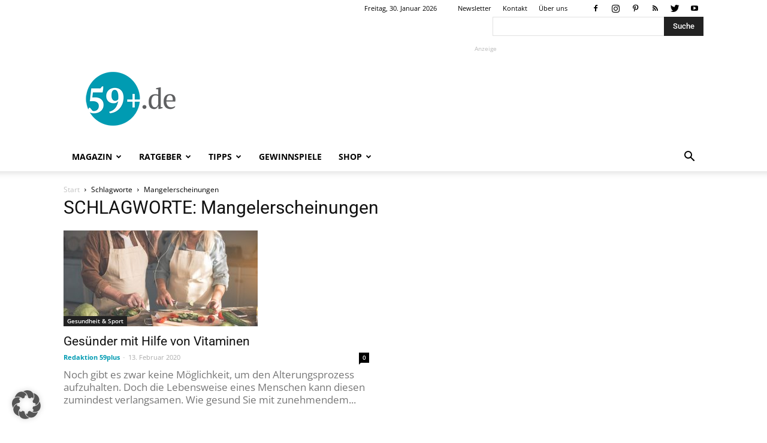

--- FILE ---
content_type: text/html; charset=utf-8
request_url: https://www.google.com/recaptcha/api2/aframe
body_size: 268
content:
<!DOCTYPE HTML><html><head><meta http-equiv="content-type" content="text/html; charset=UTF-8"></head><body><script nonce="S3J_6cDFoGXXdEOJ4_k6jw">/** Anti-fraud and anti-abuse applications only. See google.com/recaptcha */ try{var clients={'sodar':'https://pagead2.googlesyndication.com/pagead/sodar?'};window.addEventListener("message",function(a){try{if(a.source===window.parent){var b=JSON.parse(a.data);var c=clients[b['id']];if(c){var d=document.createElement('img');d.src=c+b['params']+'&rc='+(localStorage.getItem("rc::a")?sessionStorage.getItem("rc::b"):"");window.document.body.appendChild(d);sessionStorage.setItem("rc::e",parseInt(sessionStorage.getItem("rc::e")||0)+1);localStorage.setItem("rc::h",'1769770681659');}}}catch(b){}});window.parent.postMessage("_grecaptcha_ready", "*");}catch(b){}</script></body></html>